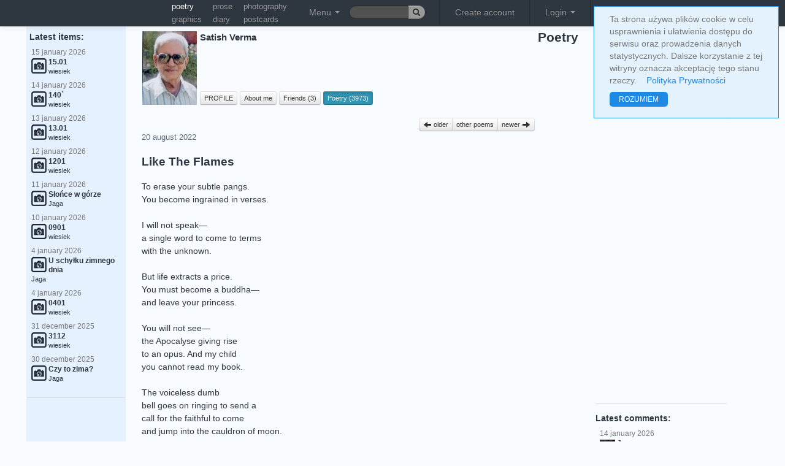

--- FILE ---
content_type: text/html; charset=UTF-8
request_url: https://truml.com/en/profiles/86525/poetry/241202
body_size: 11531
content:
<!DOCTYPE html><html lang="en"><head><meta http-equiv="Content-Type" content="text/html; charset=utf-8" /><meta name="viewport" content="user-scalable=yes, width=device-width, initial-scale=1.0" /><title>Like The Flames - Satish Verma - poetry</title><link rel="canonical" href="https://truml.com/en/profiles/86525/poetry/241202" /><link rel="alternate" media="only screen and (max-width: 640px)" href="https://m.truml.com/en/profiles/86525/poetry/241202"><link rel="alternate" media="handheld" href="https://m.truml.com/en/profiles/86525/poetry/241202"><link rel="alternate" hreflang="en" href="https://truml.com/en/profiles/86525/poetry/241202" /><link rel="alternate" hreflang="pl" href="https://truml.com/pl/profiles/86525/poetry/241202" /><link href="/ext/css/btsp.css?v=2" rel="stylesheet" /><link href="/ext/css/btsp-fileupload.css?v=2" rel="stylesheet" /><link href="/css/style_btn.css?v=2" rel="stylesheet" /><meta name="description" content="Like The Flames - Satish Verma - poetry - To erase your subtle pangs.
You become ingrained in verses.

I will not speak―
a single word to come to terms
with the unknown.

But life extracts a price.
You must become a buddha―
and leave your princess.

You will not see―
the Apocalyse giving rise
to an opus. And my child
you cannot read my book.

The voiceless dumb
bell goes on ringing to send a
call for the faithful to come
and jump into the cauldron of moon.

I boil in the guilty sun." /><meta name="keywords" content="poetry, poet, poem, poems, poets, photography, graphics, prose, art, truml, literature, poetry sites, short poems, amateur poetry" /><link rel="image_src" href="https://truml.com/images/logofb_50x50.png" /><link href="/css/style_base.css?v=1661119457" rel="stylesheet" type='text/css' media="screen,projection" /><link href="/css/style_opt.css?v=1661118292" rel="stylesheet" type='text/css' media="screen,projection" /><link href="/fancybox/jquery.fancybox-1.3.444.css" rel="stylesheet" type="text/css" media="screen" /><link rel="shortcut icon" href="/favicon.ico" /><script type="text/javascript" src="/javascript/funs.js?v=1651912862"></script><script type="text/javascript" src="/javascript/jquery-1.7.1.min.js?v=1420272238"></script><script type="text/javascript" src="/fancybox/jquery.fancybox-1.3.4.pack.js"></script><script type="text/javascript" src="/fancybox/jquery.mousewheel-3.0.4.pack.js"></script><script type="text/javascript" src="/javascript/fancybox.js?v=1651912862"></script><script type="text/javascript" src="/javascript/actions3.js.php?v=1657694633&amp;lang=en"></script><script src='https://www.google.com/recaptcha/api.js'></script><script type="text/javascript">$.ajax({	'url':'/ajax/setresx',	'type':'post',	'dataType':'json',	'data': "w="+screen.width,  'cache': false,  'success':function(data, textStatus){}})</script><script>    (function(i,s,o,g,r,a,m){i['GoogleAnalyticsObject']=r;i[r]=i[r]||function(){        (i[r].q=i[r].q||[]).push(arguments)},i[r].l=1*new Date();a=s.createElement(o),        m=s.getElementsByTagName(o)[0];a.async=1;a.src=g;m.parentNode.insertBefore(a,m)    })(window,document,'script','//www.google-analytics.com/analytics.js','ga');    ga('create', 'UA-52832321-1', 'auto');    ga('send', 'pageview');</script><meta name="google-site-verification" content="BahqgKraETr9Gj--RjPoT8IFml44IqfEaiytxIoCr0o" /></head><body><div id="pagelang" style="display: none;">en</div><div id="fb-root"></div><script type="text/javascript">  window.fbAsyncInit = function() {    FB.init({      appId      : '137965202893852', // App ID      status     : true, // check login status      xfbml      : true,  // parse XFBML      version    : 'v7.0'    });  };  (function(d){      var js, id = 'facebook-jssdk'; if (d.getElementById(id)) {return;}      js = d.createElement('script'); js.id = id; js.async = true;      js.src = "https://connect.facebook.net/en_GB/all.js";      d.getElementsByTagName('head')[0].appendChild(js);  }(document));</script><div id="asyn-content"></div><div style="display: none" class="modal fade" id="confirm-allorfollow" tabindex="-1" role="dialog" aria-hidden="true">    <div class="modal-dialog">        <div class="modal-content">            <div class="modal-header">                <h2>my Truml</h2>            </div>            <div class="modal-body">                                    Switch to <strong>my Truml</strong> and find only watched artists!                            </div>            <div class="modal-footer">                <a href="/en/session/allorfollow" class="btn">close</a>                <a href="/en/session/allorfollow?value=follow" class="btn btn-info">my Truml</a>            </div>        </div>    </div></div><nav><div class="navbar navbar-inverse navbar-fixed-top">  <div class="navbar-inner">    <div class="container">      <ul class="nav pull-left">      <li>            <span style="width: 110px; float: left;">            &nbsp;            </span>        </li>          <li>            <table class="smallupmenu">                <tr>                    <td><a href="/en/poetry" title="poetry" class="active">poetry</a></td>                    <td><a href="/en/prose" title="prose">prose</a></td>                    <td><a href="/en/photography" title="photography">photography</a></td>                </tr>                <tr>                    <td><a href="/en/graphics" title="graphics">graphics</a></td>                    <td><a href="/en/diary" title="diary">diary</a></td>                    <td><a href="/en/postcards" title="postcards">postcards</a></td>                </tr>            </table>        </li>        <li class="dropdown">        <a class="dropdown-toggle mainMenuTop" role="button" data-toggle="dropdown" href="#">Menu <span class="caret"></span></a>          <ul class="dropdown-menu topmenu-icon-conrrection mainMenuSub">            <li><a href="/en/poetry" title="Poetry"><img src="/images/__poetry.png" alt="Poetry" />Poetry</a></li>            <li><a href="/en/prose" title="Prose"><img src="/images/__prose.png" alt="Prose" />Prose</a></li>            <li><a href="/en/photography" title="Photography"><img src="/images/__photography.png" alt="Photography" />Photography</a></li>            <li><a href="/en/graphics" title="Graphics"><img src="/images/__graphics2.png" alt="Graphics" />Graphics</a></li>            <li><a href="/en/videopoems" title="Video poems"><img src="/images/__videopoems.png" alt="Video poems" />Video poems</a></li>            <li><a href="/en/postcards" title="Postcards"><img src="/images/__postcards.png" alt="Postcards" />Postcards</a></li>            <li><a href="/en/diary" title="Diary"><img src="/images/__diary.png" alt="Diary" />Diary</a></li>            <li><a href="/en/books" title="Books"><img src="/images/__books.png" alt="Books" />Books</a></li>            <li><a href="/en/handmade" title="Handmade"><img src="/images/__handmade.png" alt="Handmade" />Handmade</a></li>            <li><hr /></li>            <li><a href="/en/profiles" title="Users"><img src="/images/__profiles.png" alt="Users" />Users</a></li>            <li><a href="/en/events" title="Events"><img src="/images/__events.png" alt="Events" />Events</a></li>            <li><a href="/en/rank" title="Ranking"><img src="/images/__contests.png" alt="Ranking" />Ranking</a></li>            <li><a href="/en/forums" title="Forums"><img src="/images/__forums.png" alt="Forums" />Forums</a></li>                        <li><a href="/en/news" title="News" style="colorx: blue;"><img src="/images/__news.png" alt="Truml" />News</a></li>          </ul>        </li>        <li>            <form action="/en/search" class="form-search" method="GET" id="cse-search-box" style="margin-top: 9px;margin-bottom: 0px;padding: 0px;">                <div class="input-append">                    <fieldset>                        <input type="text" name="q" class="search-query input-mini input-truml-a" style="height: 12px; width: 67px; font-size: 9pt">                        <button type="submit" class="btn btn-mini btn-lang"><i class="icon-search"></i></button>                    </fieldset>                </div>            </form>        </li>      </ul>      <ul class="nav pull-right mainMenuTop">        <li class="divider-vertical"></li>
<li><a href="/en/register">Create account</a></li>
<li class="divider-vertical"></li>
<li class="dropdown">
<a class="dropdown-toggle" role="button" data-toggle="dropdown" id="loginDropdown" href="#">Login <span class="caret"></span></a>
  <ul class="dropdown-menu" style="padding: 20px;">
    <li>
      <form method="post" action="/en/session/login" style="margin-bottom: 7px;">
      <fieldset>
      <input type="text" name="login" placeholder="e-mail" class="input-large" /><br />
      <input type="password" name="passwd"  placeholder="password" class="input-large" />
      <label class="checkbox"><input type="checkbox" name="persistent" value="yes" /> Remember me</label>
      <input type="submit" value="Log in with Truml" class="btn btn-new btn-block btn-submit-a" />
      </fieldset>
      </form>
            <p style="text-align: center; font-weight: bold;">or</p>
      <form action="#" onSubmit="window.location.href='https://www.facebook.com/dialog/oauth?client_id=137965202893852&amp;redirect_uri=https%3A%2F%2Ftruml.com%2Fprofiles%2Fpoetry-detail%3Ffromfb%3D1&amp;state=99ab7f3aed837a986d7f88eb434cf4f0&amp;scope=email';return false;" method="post">
          <input type="submit" class="btn btn-new btn-fb" value="log in with fb"/>
      </form>
          </li>
  </ul>
</li>
<li class="divider-vertical"></li>        <li class="btn-group">        <div class="btn-group" data-toggle="buttons-radio" role="button">        <a href="/en/profiles/86525/poetry/241202" class="btn btn-mini btn-lang active">en</a>        <a href="/pl/profiles/86525/poetry/241202" class="btn btn-mini btn-lang">pl</a>        </div>        </li>         <li>             <a href="/en/" title="Truml"><img src="/images/logo6.png" style="height: 19px;" alt="Truml" /></a>        </li>      </ul>    </div>  </div></div></nav> <div class="container-fluid">  <div id="msgbox"></div>  <div class="row-fluid">   <div class="span2">     <div class="well well-new well-left">                <div style="margin-top: 25px;">&nbsp;</div>    <h4>&nbsp;Latest items:</h4>    <div class="last_comments">    <ul class="nav nav-pills nav-stacked correct"><li style="padding: 0px;margin: 0px;"><a href="/en/profiles/48992/photography/250090" title="15.01"><p class="dateText">15 &#106;&#97;&#110;&#117;&#97;&#114;&#121; 2026</p><img src="/images/_photography.png" alt="photography" /><span class="bold mainlyText">15.01</span><br /><p class="bodyText">wiesiek</p></a></li><li style="padding: 0px;margin: 0px;"><a href="/en/profiles/48992/photography/250089" title="140`"><p class="dateText">14 &#106;&#97;&#110;&#117;&#97;&#114;&#121; 2026</p><img src="/images/_photography.png" alt="photography" /><span class="bold mainlyText">140`</span><br /><p class="bodyText">wiesiek</p></a></li><li style="padding: 0px;margin: 0px;"><a href="/en/profiles/48992/photography/250085" title="13.01"><p class="dateText">13 &#106;&#97;&#110;&#117;&#97;&#114;&#121; 2026</p><img src="/images/_photography.png" alt="photography" /><span class="bold mainlyText">13.01</span><br /><p class="bodyText">wiesiek</p></a></li><li style="padding: 0px;margin: 0px;"><a href="/en/profiles/48992/photography/250081" title="1201"><p class="dateText">12 &#106;&#97;&#110;&#117;&#97;&#114;&#121; 2026</p><img src="/images/_photography.png" alt="photography" /><span class="bold mainlyText">1201</span><br /><p class="bodyText">wiesiek</p></a></li><li style="padding: 0px;margin: 0px;"><a href="/en/profiles/87936/photography/250077" title="Słońce w górze"><p class="dateText">11 &#106;&#97;&#110;&#117;&#97;&#114;&#121; 2026</p><img src="/images/_photography.png" alt="photography" /><span class="bold mainlyText">Słońce w górze</span><br /><p class="bodyText">Jaga</p></a></li><li style="padding: 0px;margin: 0px;"><a href="/en/profiles/48992/photography/250074" title="0901"><p class="dateText">10 &#106;&#97;&#110;&#117;&#97;&#114;&#121; 2026</p><img src="/images/_photography.png" alt="photography" /><span class="bold mainlyText">0901</span><br /><p class="bodyText">wiesiek</p></a></li><li style="padding: 0px;margin: 0px;"><a href="/en/profiles/87936/photography/250049" title="U schyłku zimnego dnia"><p class="dateText">4 &#106;&#97;&#110;&#117;&#97;&#114;&#121; 2026</p><img src="/images/_photography.png" alt="photography" /><span class="bold mainlyText">U schyłku zimnego dnia</span><br /><p class="bodyText">Jaga</p></a></li><li style="padding: 0px;margin: 0px;"><a href="/en/profiles/48992/photography/250048" title="0401"><p class="dateText">4 &#106;&#97;&#110;&#117;&#97;&#114;&#121; 2026</p><img src="/images/_photography.png" alt="photography" /><span class="bold mainlyText">0401</span><br /><p class="bodyText">wiesiek</p></a></li><li style="padding: 0px;margin: 0px;"><a href="/en/profiles/48992/photography/250025" title="3112"><p class="dateText">31 &#100;&#101;&#99;&#101;&#109;&#98;&#101;&#114; 2025</p><img src="/images/_photography.png" alt="photography" /><span class="bold mainlyText">3112</span><br /><p class="bodyText">wiesiek</p></a></li><li style="padding: 0px;margin: 0px;"><a href="/en/profiles/87936/photography/250021" title="Czy to zima?"><p class="dateText">30 &#100;&#101;&#99;&#101;&#109;&#98;&#101;&#114; 2025</p><img src="/images/_photography.png" alt="photography" /><span class="bold mainlyText">Czy to zima?</span><br /><p class="bodyText">Jaga</p></a></li></ul>    </div>        <div id="menu">              <hr />        <div style="text-align: center;">            <script async src="https://pagead2.googlesyndication.com/pagead/js/adsbygoogle.js?client=ca-pub-8167405575829678"
        crossorigin="anonymous"></script>
<!-- Elastyczna -->
<ins class="adsbygoogle"
     style="display:block"
     data-ad-client="ca-pub-8167405575829678"
     data-ad-slot="9161305361"
     data-ad-format="auto"
     data-full-width-responsive="true"></ins>
<script>
    (adsbygoogle = window.adsbygoogle || []).push({});
</script>
        </div>          </div>  <hr />  <!-- <a href="https://m.truml.com/?mobile=1" target="_blank"><img src="/images/mobile_en.gif" style="width: 167px;" alt="Mobile Truml" /></a> -->     </div>   </div>   <div class="span7" style="margin-top: 50px;">    <div id="profile-head"><h1 style="float: right; font-size: 1.3em;position: relative; top: -19px;">Poetry</h1>
<table class="profile-info"><tr><td rowspan="2">
<img src="/image-cache/b3/33/00d1c722e89e0298959859c276_120x120" style="max-width: 120px;margin-right: 3px;" alt="" /></td><td class="profile-upmenu-name"><a href="/en/profiles/86525"><strong>Satish Verma</strong></a></td></tr>
<tr><td class="profile-upmenu-buttons" colspan="2">
<a href="/profiles/86525" id="upmenu_detail" class="btn btn-mini" title="PROFILE"> PROFILE </a>
<a href="/profiles/86525/about" id="upmenu_about" class="btn btn-mini" title="About me"> About me </a>
<a href="/profiles/86525/friends" id="upmenu_friends" class="btn btn-mini" title="Friends"> Friends (3)</a> <a href="/profiles/86525/poetry" id="upmenu_poetry" class="btn btn-info btn-mini" title="Poetry"> Poetry (3973) </a> </td></tr>
</table>

<script type="text/javascript">
$('#upmenu_poetry').addClass('active');
</script>

<br class="clear" />
</div>
<div class="text-detail text-detail-poetry">
    <div class="prevnext btn-group">
            <a href="/en/profiles/86525/poetry/241195" title="Poetry" class="btn btn-mini"><i class="icon-arrow-left"></i> older </a>
            <a href="/en/profiles/86525/poetry" class="btn btn-mini">other poems</a>
            <a href="/en/profiles/86525/poetry/241207" title="Poetry" class="btn btn-mini" /> newer <i class="icon-arrow-right"></i></a>
          </div><br class="clear"/><div class="row-fluid item" id="item-241202"><div class="span12"><article><header><p class="dateTime">20 &#97;&#117;&#103;&#117;&#115;&#116; 2022</p><h2 class="title">Like The Flames</h2></header><p class="text-content">To erase your subtle pangs.<br />You become ingrained in verses.<br /><br />I will not speak―<br />a single word to come to terms<br />with the unknown.<br /><br />But life extracts a price.<br />You must become a buddha―<br />and leave your princess.<br /><br />You will not see―<br />the Apocalyse giving rise<br />to an opus. And my child<br />you cannot read my book.<br /><br />The voiceless dumb<br />bell goes on ringing to send a<br />call for the faithful to come<br />and jump into the cauldron of moon.<br /><br />I boil in the guilty sun.</p><footer><div class="actions-line">        <!-- AddToAny BEGIN -->        <script>        var a2a_config = a2a_config || {};        a2a_config.onclick = 1;        </script>        <script async src="https://static.addtoany.com/menu/page.js"></script>        <!-- AddToAny END -->        <a class="a2a_dd" href="https://www.addtoany.com/share" data-a2a-url="https://truml.com/en/profiles/86525/poetry/241202"><img src="/images/share40.png" class="action-share" /></a><br /></div><div class="actions-line">number of comments: <span id="count-comments-241202">0</span> | rating: <span style="color: blue;" id="sum-votes-plus-241202">0</span> | <a href="#" class="show-slide btn btn-mini" id="action-more"><span class="caret"></span>&nbsp;more&nbsp;<span class="caret"></span></a><div id="slide-action-more" style="display: none;"><p><a class="tipAlertmark" title="Report &#116;&#104;&#105;&#115; item" ide="241202" module="element" author="Satish Verma" href="#unregistered"><i class="icon-bell"></i> &#114;&#101;&#112;&#111;&#114;&#116;</a></p><p><a href="#unregistered" id="tipFavGroupsList"><i class="icon-heart"></i> <span>add to collection</span></a></p><p><a href="/en/services/printer/241202" target="_blank" rel="nofollow"><i class="icon-print"></i> print</a></p></div></div><div class="item-comments" id="item-comments-level1-241202"></div></footer></article></div></div></div>
    <br class="clear"/>
<hr/>
<div>
    <div style="float: right;width: 50%;margin-bottom: 10px;margin-left: 10px;"><script async src="https://pagead2.googlesyndication.com/pagead/js/adsbygoogle.js?client=ca-pub-8167405575829678"
        crossorigin="anonymous"></script>
<!-- Elastyczna -->
<ins class="adsbygoogle"
     style="display:block"
     data-ad-client="ca-pub-8167405575829678"
     data-ad-slot="9161305361"
     data-ad-format="auto"
     data-full-width-responsive="true"></ins>
<script>
    (adsbygoogle = window.adsbygoogle || []).push({});
</script>
</div><div><div class="left-col-list"><span class="bold">other poems:</span> <a href="/en/profiles/86525/poetry/247176" style="color: #2E3640;">Metaphysics Of Shrine</a>, <a href="/en/profiles/86525/poetry/247158" style="color: #2E3640;">Too Prudent</a>, <a href="/en/profiles/86525/poetry/247151" style="color: #2E3640;">Collective Loss</a>, <a href="/en/profiles/86525/poetry/247145" style="color: #2E3640;">In Your Own Temple</a>, <a href="/en/profiles/86525/poetry/247118" style="color: #2E3640;">I Don&#039;t Know</a>, <a href="/en/profiles/86525/poetry/247110" style="color: #2E3640;">In My Painting</a>, <a href="/en/profiles/86525/poetry/247101" style="color: #2E3640;">To End The Poem</a>, <a href="/en/profiles/86525/poetry/247097" style="color: #2E3640;">Never Found You</a>, <a href="/en/profiles/86525/poetry/247089" style="color: #2E3640;">Defaulter</a>, <a href="/en/profiles/86525/poetry/247083" style="color: #2E3640;">Virginity</a>, <a href="/en/profiles/86525/poetry/247075" style="color: #2E3640;">Freedom From Pain</a>, <a href="/en/profiles/86525/poetry/247069" style="color: #2E3640;">Pure As Gold</a>, <a href="/en/profiles/86525/poetry/247063" style="color: #2E3640;">You Were Not Like Me</a>, <a href="/en/profiles/86525/poetry/247053" style="color: #2E3640;">This Violence</a>, <a href="/en/profiles/86525/poetry/247044" style="color: #2E3640;">Don&#039;t Sell You Thoughts</a>, <a href="/en/profiles/86525/poetry/247036" style="color: #2E3640;">Vision In Dark</a>, <a href="/en/profiles/86525/poetry/247031" style="color: #2E3640;">We Were Too Proud</a>, <a href="/en/profiles/86525/poetry/247024" style="color: #2E3640;">Into Depression</a>, <a href="/en/profiles/86525/poetry/247021" style="color: #2E3640;">In Honeymoon</a>, <a href="/en/profiles/86525/poetry/247010" style="color: #2E3640;">In Twilight</a>, <a href="/en/profiles/86525/poetry/247003" style="color: #2E3640;">I Am Not Changing Myself</a>, <a href="/en/profiles/86525/poetry/246996" style="color: #2E3640;">Washing Relics</a>, <a href="/en/profiles/86525/poetry/246957" style="color: #2E3640;">Who Was Yogi?</a>, <a href="/en/profiles/86525/poetry/246951" style="color: #2E3640;">Street Weighs Steps</a>, <a href="/en/profiles/86525/poetry/246944" style="color: #2E3640;">A Living Death</a>, <a href="/en/profiles/86525/poetry/246937" style="color: #2E3640;">Repeat History</a>, <a href="/en/profiles/86525/poetry/246931" style="color: #2E3640;">Too Proud To Bend</a>, <a href="/en/profiles/86525/poetry/246920" style="color: #2E3640;">Rereading History</a>, <a href="/en/profiles/86525/poetry/246905" style="color: #2E3640;">Pain Of Pain</a>, <a href="/en/profiles/86525/poetry/246897" style="color: #2E3640;">Thou Shall Not Cry</a>, <a href="/en/profiles/86525/poetry/246892" style="color: #2E3640;">Deep Fears</a>, <a href="/en/profiles/86525/poetry/246880" style="color: #2E3640;">In Coexistence</a>, <a href="/en/profiles/86525/poetry/246873" style="color: #2E3640;">Understanding Me</a>, <a href="/en/profiles/86525/poetry/246868" style="color: #2E3640;">O God</a>, <a href="/en/profiles/86525/poetry/246860" style="color: #2E3640;">The Penultimate</a>, <a href="/en/profiles/86525/poetry/246851" style="color: #2E3640;">In God&#039;s Shadow</a>, <a href="/en/profiles/86525/poetry/246845" style="color: #2E3640;">January Cool</a>, <a href="/en/profiles/86525/poetry/246836" style="color: #2E3640;">Sending My Hymns</a>, <a href="/en/profiles/86525/poetry/246828" style="color: #2E3640;">Sending My Hymns</a>, <a href="/en/profiles/86525/poetry/246821" style="color: #2E3640;">I Knelt In Flames</a>, <a href="/en/profiles/86525/poetry/246814" style="color: #2E3640;">Hyperaesthesia</a>, <a href="/en/profiles/86525/poetry/246797" style="color: #2E3640;">After Separations</a>, <a href="/en/profiles/86525/poetry/246786" style="color: #2E3640;">Incomplete Thoughts</a>, <a href="/en/profiles/86525/poetry/246780" style="color: #2E3640;">To Tell The Truth</a>, <a href="/en/profiles/86525/poetry/246774" style="color: #2E3640;">Bizarre Phenomenon</a>, <a href="/en/profiles/86525/poetry/246767" style="color: #2E3640;">Scoliosis</a>, <a href="/en/profiles/86525/poetry/246755" style="color: #2E3640;">Noises Of Stampede</a>, <a href="/en/profiles/86525/poetry/246752" style="color: #2E3640;">Laws Of Chemistry</a>, <a href="/en/profiles/86525/poetry/246730" style="color: #2E3640;">Love To Violence</a>, <a href="/en/profiles/86525/poetry/246710" style="color: #2E3640;">Prayer Starts</a>, <a href="/en/profiles/86525/poetry/246693" style="color: #2E3640;">After The Body</a>, <a href="/en/profiles/86525/poetry/246687" style="color: #2E3640;">Your Thoughts Live Around Me</a>, <a href="/en/profiles/86525/poetry/246680" style="color: #2E3640;">My Blood, My Bones</a>, <a href="/en/profiles/86525/poetry/246674" style="color: #2E3640;">Moon Slept In My Arms</a>, <a href="/en/profiles/86525/poetry/246658" style="color: #2E3640;">In Cross-Hairs</a>, <a href="/en/profiles/86525/poetry/246654" style="color: #2E3640;">Out Of Honey</a>, <a href="/en/profiles/86525/poetry/246648" style="color: #2E3640;">Ocean Sinks</a>, <a href="/en/profiles/86525/poetry/246643" style="color: #2E3640;">Looking At Past</a>, <a href="/en/profiles/86525/poetry/246637" style="color: #2E3640;">Not Heart Broken</a>, <a href="/en/profiles/86525/poetry/246632" style="color: #2E3640;">A Patriarch Maps</a>, <a href="/en/profiles/86525/poetry/246625" style="color: #2E3640;">By Sparks Stay Young</a>, <a href="/en/profiles/86525/poetry/246617" style="color: #2E3640;">Inheriting The Dust</a>, <a href="/en/profiles/86525/poetry/246610" style="color: #2E3640;">Death In Peace</a>, <a href="/en/profiles/86525/poetry/246607" style="color: #2E3640;">In Dragnet</a>, <a href="/en/profiles/86525/poetry/246599" style="color: #2E3640;">My Craft Trembles</a>, <a href="/en/profiles/86525/poetry/246593" style="color: #2E3640;">The Adored Angel</a>, <a href="/en/profiles/86525/poetry/246589" style="color: #2E3640;">Untold Story</a>, <a href="/en/profiles/86525/poetry/246585" style="color: #2E3640;">In Blue Darkness</a>, <a href="/en/profiles/86525/poetry/246580" style="color: #2E3640;">Will You Know?</a>, <a href="/en/profiles/86525/poetry/246574" style="color: #2E3640;">Inventory Of Pain</a>, <a href="/en/profiles/86525/poetry/246569" style="color: #2E3640;">Till Every Song</a>, <a href="/en/profiles/86525/poetry/246559" style="color: #2E3640;">Felling A Tree</a>, <a href="/en/profiles/86525/poetry/246545" style="color: #2E3640;">Love And Revenge</a>, <a href="/en/profiles/86525/poetry/246541" style="color: #2E3640;">Anchor Buried In Clouds</a>, <a href="/en/profiles/86525/poetry/246524" style="color: #2E3640;">Walking In Twilight</a>, <a href="/en/profiles/86525/poetry/246519" style="color: #2E3640;">Hope Dies Daily</a>, <a href="/en/profiles/86525/poetry/246511" style="color: #2E3640;">Footprints On Sands</a>, <a href="/en/profiles/86525/poetry/246507" style="color: #2E3640;">Amaryllis Blooms</a>, <a href="/en/profiles/86525/poetry/246504" style="color: #2E3640;">Analysing Myself</a>, <a href="/en/profiles/86525/poetry/246497" style="color: #2E3640;">Beauty Of Truth</a>, <a href="/en/profiles/86525/poetry/246493" style="color: #2E3640;">Moonwhite Heart</a>, <a href="/en/profiles/86525/poetry/246477" style="color: #2E3640;">It Was Not Your Refusal</a>, <a href="/en/profiles/86525/poetry/246473" style="color: #2E3640;">Fire Game</a>, <a href="/en/profiles/86525/poetry/246468" style="color: #2E3640;">Chained Love</a>, <a href="/en/profiles/86525/poetry/246466" style="color: #2E3640;">Pink Bruises</a>, <a href="/en/profiles/86525/poetry/246459" style="color: #2E3640;">Waning Moon</a>, <a href="/en/profiles/86525/poetry/246453" style="color: #2E3640;">Waning Moon</a>, <a href="/en/profiles/86525/poetry/246447" style="color: #2E3640;">Sea Will Drag Me</a>, <a href="/en/profiles/86525/poetry/246440" style="color: #2E3640;">There Was Ample Pain</a>, <a href="/en/profiles/86525/poetry/246433" style="color: #2E3640;">If You Are A Human Being</a>, <a href="/en/profiles/86525/poetry/246430" style="color: #2E3640;">Equality</a>, <a href="/en/profiles/86525/poetry/246419" style="color: #2E3640;">Sun Was Cooling</a>, <a href="/en/profiles/86525/poetry/246412" style="color: #2E3640;">Bee-Stings</a>, <a href="/en/profiles/86525/poetry/246398" style="color: #2E3640;">Lost In Thoughts</a>, <a href="/en/profiles/86525/poetry/246391" style="color: #2E3640;">In Order Of Being</a>, <a href="/en/profiles/86525/poetry/246386" style="color: #2E3640;">Smoking Guns</a>, <a href="/en/profiles/86525/poetry/246379" style="color: #2E3640;">Come To Me As You Are?</a>, <a href="/en/profiles/86525/poetry/246375" style="color: #2E3640;">Freak Happenings</a>, <a href="/en/profiles/86525/poetry/246371" style="color: #2E3640;">Character</a>, <a href="/en/profiles/86525/poetry/246367" style="color: #2E3640;">Dreamscapes</a>, <a href="/en/profiles/86525/poetry/246359" style="color: #2E3640;">I Think, I Don&#039;t Exist</a>, <a href="/en/profiles/86525/poetry/246351" style="color: #2E3640;">Reincarnation</a>, <a href="/en/profiles/86525/poetry/246346" style="color: #2E3640;">My Gifts</a>, <a href="/en/profiles/86525/poetry/246338" style="color: #2E3640;">Pure Like Flames</a>, <a href="/en/profiles/86525/poetry/246335" style="color: #2E3640;">Unseeking</a>, <a href="/en/profiles/86525/poetry/246329" style="color: #2E3640;">Reapers Are Here</a>, <a href="/en/profiles/86525/poetry/246321" style="color: #2E3640;">God It Kills</a>, <a href="/en/profiles/86525/poetry/246316" style="color: #2E3640;">Body Was Temple</a>, <a href="/en/profiles/86525/poetry/246313" style="color: #2E3640;">Divine Losses</a>, <a href="/en/profiles/86525/poetry/246308" style="color: #2E3640;">Winter Tales</a>, <a href="/en/profiles/86525/poetry/246300" style="color: #2E3640;">Green And Red</a>, <a href="/en/profiles/86525/poetry/246295" style="color: #2E3640;">No Preface</a>, <a href="/en/profiles/86525/poetry/246290" style="color: #2E3640;">My Scars Were Red</a>, <a href="/en/profiles/86525/poetry/246284" style="color: #2E3640;">Don&#039;t Grieve For Me</a>, <a href="/en/profiles/86525/poetry/246278" style="color: #2E3640;">Pain Of Surrender</a>, <a href="/en/profiles/86525/poetry/246273" style="color: #2E3640;">A Renaissance</a>, <a href="/en/profiles/86525/poetry/246267" style="color: #2E3640;">Repeating Pain</a>, <a href="/en/profiles/86525/poetry/246249" style="color: #2E3640;">Deep Inside</a>, <a href="/en/profiles/86525/poetry/246246" style="color: #2E3640;">When Truth Was Exhumed</a>, <a href="/en/profiles/86525/poetry/246242" style="color: #2E3640;">It Was My Pain</a>, <a href="/en/profiles/86525/poetry/246237" style="color: #2E3640;">How Much Certain You Were?</a>, <a href="/en/profiles/86525/poetry/246232" style="color: #2E3640;">In Cupped Lakes</a>, <a href="/en/profiles/86525/poetry/246228" style="color: #2E3640;">Saviour Was Sad</a>, <a href="/en/profiles/86525/poetry/246223" style="color: #2E3640;">Space Walk</a>, <a href="/en/profiles/86525/poetry/246193" style="color: #2E3640;">Where Will You Go?</a>, <a href="/en/profiles/86525/poetry/246189" style="color: #2E3640;">Dust Under Feet</a>, <a href="/en/profiles/86525/poetry/246183" style="color: #2E3640;">Priest Writes On Wall</a>, <a href="/en/profiles/86525/poetry/246179" style="color: #2E3640;">Deciphering</a>, <a href="/en/profiles/86525/poetry/246172" style="color: #2E3640;">We Will Not Come Back</a>, <a href="/en/profiles/86525/poetry/246148" style="color: #2E3640;">Over Your Dream</a>, <a href="/en/profiles/86525/poetry/246143" style="color: #2E3640;">Watching A Miracle</a>, <a href="/en/profiles/86525/poetry/246139" style="color: #2E3640;">No Complaints</a>, <a href="/en/profiles/86525/poetry/246135" style="color: #2E3640;">Between Whips And Tether</a>, <a href="/en/profiles/86525/poetry/246131" style="color: #2E3640;">Travesty Of Truth</a>, <a href="/en/profiles/86525/poetry/246129" style="color: #2E3640;">The Saga Of Breakup</a>, <a href="/en/profiles/86525/poetry/246126" style="color: #2E3640;">The Saga Of Breakup</a>, <a href="/en/profiles/86525/poetry/246120" style="color: #2E3640;">Playing Chess</a>, <a href="/en/profiles/86525/poetry/246118" style="color: #2E3640;">The Trial</a>, <a href="/en/profiles/86525/poetry/246114" style="color: #2E3640;">Leaves Are Changing Colors</a>, <a href="/en/profiles/86525/poetry/246110" style="color: #2E3640;">Broken Bridges</a>, <a href="/en/profiles/86525/poetry/246107" style="color: #2E3640;">Misty Memories</a>, <a href="/en/profiles/86525/poetry/246104" style="color: #2E3640;">In Temperature</a>, <a href="/en/profiles/86525/poetry/246100" style="color: #2E3640;">O Trinity</a>, <a href="/en/profiles/86525/poetry/246097" style="color: #2E3640;">Studying Life</a>, <a href="/en/profiles/86525/poetry/246093" style="color: #2E3640;">Nonetheless</a>, <a href="/en/profiles/86525/poetry/246089" style="color: #2E3640;">I Write With Red Ink</a>, <a href="/en/profiles/86525/poetry/246079" style="color: #2E3640;">Everything Is Black</a>, <a href="/en/profiles/86525/poetry/246075" style="color: #2E3640;">Tangerines Sing</a>, <a href="/en/profiles/86525/poetry/246067" style="color: #2E3640;">Touching Everywhere</a>, <a href="/en/profiles/86525/poetry/246057" style="color: #2E3640;">Taking Revenge</a>, </div></div></div>
   </div>   <div class="span2">     <div class="well well-new well-right">      <div style="margin-top: 25px;">&nbsp;</div>  <div id="login_logout_boxxx">      <script async src="https://pagead2.googlesyndication.com/pagead/js/adsbygoogle.js?client=ca-pub-8167405575829678"
        crossorigin="anonymous"></script>
<!-- Elastyczna -->
<ins class="adsbygoogle"
     style="display:block"
     data-ad-client="ca-pub-8167405575829678"
     data-ad-slot="9161305361"
     data-ad-format="auto"
     data-full-width-responsive="true"></ins>
<script>
    (adsbygoogle = window.adsbygoogle || []).push({});
</script>
  </div><hr /><h4>Latest comments:</h4><div class="last_comments" id="last_comments_rc"><ul class="nav nav-pills nav-stacked correct"><li style="padding: 0px;margin: 0px;"><a href="/profiles/85397/poetry/250087#c1247935" title="Kocham cztery polskie pory/ wiosnę, lato, jesień,"><p class="dateText">14 &#106;&#97;&#110;&#117;&#97;&#114;&#121; 2026</p><img src="/image-cache/3b/35/3aabf32c90091e5a0fb5cd2052_50x50" alt="Jaga" /><span class="bold mainlyText">Jaga</span><br /><p class="bodyText">Kocham cztery polskie pory/ wiosnę, lato, jesień,</p></a></li><li style="padding: 0px;margin: 0px;"><a href="/profiles/89370/poetry/250086#c1247933" title="Nie zawsze czas uczy pogody."><p class="dateText">14 &#106;&#97;&#110;&#117;&#97;&#114;&#121; 2026</p><img src="/image-cache/3b/35/3aabf32c90091e5a0fb5cd2052_50x50" alt="Jaga" /><span class="bold mainlyText">Jaga</span><br /><p class="bodyText">Nie zawsze czas uczy pogody.</p></a></li><li style="padding: 0px;margin: 0px;"><a href="/profiles/89370/poetry/250076#c1247932" title="Jeśli znajdziesz drogę, wszystko się może"><p class="dateText">14 &#106;&#97;&#110;&#117;&#97;&#114;&#121; 2026</p><img src="/image-cache/3b/35/3aabf32c90091e5a0fb5cd2052_50x50" alt="Jaga" /><span class="bold mainlyText">Jaga</span><br /><p class="bodyText">Jeśli znajdziesz drogę, wszystko się może</p></a></li><li style="padding: 0px;margin: 0px;"><a href="/profiles/87936/photography/250077#c1247931" title="Łapią słońce bez bikini/  takie trendy dziś"><p class="dateText">14 &#106;&#97;&#110;&#117;&#97;&#114;&#121; 2026</p><img src="/image-cache/3b/35/3aabf32c90091e5a0fb5cd2052_50x50" alt="Jaga" /><span class="bold mainlyText">Jaga</span><br /><p class="bodyText">Łapią słońce bez bikini/  takie trendy dziś</p></a></li><li style="padding: 0px;margin: 0px;"><a href="/profiles/87936/photography/250077#c1247930" title="To prawda. Za to piękna gra światła :))"><p class="dateText">14 &#106;&#97;&#110;&#117;&#97;&#114;&#121; 2026</p><img src="/image-cache/3b/35/3aabf32c90091e5a0fb5cd2052_50x50" alt="Jaga" /><span class="bold mainlyText">Jaga</span><br /><p class="bodyText">To prawda. Za to piękna gra światła :))</p></a></li><li style="padding: 0px;margin: 0px;"><a href="/profiles/87936/photography/250077#c1247929" title="jakieś wychudzone te pietruszki...:))"><p class="dateText">14 &#106;&#97;&#110;&#117;&#97;&#114;&#121; 2026</p><img src="/image-cache/00/ea/b55e1e33ccc7b6d80d192036d1_50x50" alt="smokjerzy" /><span class="bold mainlyText">smokjerzy</span><br /><p class="bodyText">jakieś wychudzone te pietruszki...:))</p></a></li><li style="padding: 0px;margin: 0px;"><a href="/profiles/89370/poetry/250076#c1247928" title="jakiś tam...;)"><p class="dateText">14 &#106;&#97;&#110;&#117;&#97;&#114;&#121; 2026</p><img src="/image-cache/00/ea/b55e1e33ccc7b6d80d192036d1_50x50" alt="smokjerzy" /><span class="bold mainlyText">smokjerzy</span><br /><p class="bodyText">jakiś tam...;)</p></a></li><li style="padding: 0px;margin: 0px;"><a href="/profiles/89370/poetry/250076#c1247927" title="od zawsze próbuję upchnąć zbyt wielkie w"><p class="dateText">14 &#106;&#97;&#110;&#117;&#97;&#114;&#121; 2026</p><img src="/image-cache/00/ea/b55e1e33ccc7b6d80d192036d1_50x50" alt="smokjerzy" /><span class="bold mainlyText">smokjerzy</span><br /><p class="bodyText">od zawsze próbuję upchnąć zbyt wielkie w</p></a></li><li style="padding: 0px;margin: 0px;"><a href="/profiles/89370/poetry/250076#c1247926" title="jeśli jest dokąd wrócić...:)"><p class="dateText">14 &#106;&#97;&#110;&#117;&#97;&#114;&#121; 2026</p><img src="/image-cache/00/ea/b55e1e33ccc7b6d80d192036d1_50x50" alt="smokjerzy" /><span class="bold mainlyText">smokjerzy</span><br /><p class="bodyText">jeśli jest dokąd wrócić...:)</p></a></li><li style="padding: 0px;margin: 0px;"><a href="/profiles/89370/poetry/250086#c1247925" title="i prawie mu się udało..."><p class="dateText">14 &#106;&#97;&#110;&#117;&#97;&#114;&#121; 2026</p><img src="/image-cache/00/ea/b55e1e33ccc7b6d80d192036d1_50x50" alt="smokjerzy" /><span class="bold mainlyText">smokjerzy</span><br /><p class="bodyText">i prawie mu się udało...</p></a></li><li style="padding: 0px;margin: 0px;"><a href="/profiles/89370/poetry/250086#c1247924" title="Chciał się powiesić na wymyślonej gałęzi."><p class="dateText">14 &#106;&#97;&#110;&#117;&#97;&#114;&#121; 2026</p><img src="/image-cache/bf/4c/0809a7e4c3d21b98aefa7fc46e_50x50" alt="Weronika" /><span class="bold mainlyText">Weronika</span><br /><p class="bodyText">Chciał się powiesić na wymyślonej gałęzi.</p></a></li><li style="padding: 0px;margin: 0px;"><a href="/profiles/89370/poetry/250076#c1247923" title="na pewno jakiś sposób..."><p class="dateText">13 &#106;&#97;&#110;&#117;&#97;&#114;&#121; 2026</p><img src="/image-cache/5a/63/d138860f1a83b67432ee379c98_50x50" alt="sam53" /><span class="bold mainlyText">sam53</span><br /><p class="bodyText">na pewno jakiś sposób...</p></a></li></ul></div><hr /><div class="fb-like-box" data-href="https://www.facebook.com/pages/Trumlcom/126560874040424" data-width="214" data-colorscheme="light" data-show-faces="true" data-header="true" data-stream="false" data-show-border="false"></div>      </div>   </div>  </div> </div>  <div id="bottom" class="stopka">    <hr />    <p><a href="/en/register/terms" title="Truml Terms of use" >Terms of use</a> | <a href="/en/register/privacy-policy" rel="nofollow" title="Truml Privacy policy">Privacy policy</a> | <a id="tip8" title="Contact" href="#contact">Contact</a></p>    <p>Copyright © 2010 truml.com, by using &#116;&#104;&#105;&#115; service &#121;&#111;&#117; accept <a href='/register/terms' title="truml terms of use">terms of use</a>.</p><br />  </div>  <div style="display:none;">  <div id="contact">    <h3>contact with us</h3>    <form method="post" id="contact_form" class="form-horizontal" style="text-align: left;">    <label class="control-label">Subject:</label><div class="controls"><input type="text" name="contact_title" /></div><br />    <label class="control-label">Message:</label><div class="controls"><textarea name="contact_msg" class="input-xlarge" rows="5" style="width: 400px;"></textarea></div><br />    <label class="control-label">Your name:</label><div class="controls"><input type="text" name="contact_name" /></div><br />    <label class="control-label">Your email:</label><div class="controls"><input type="text" name="contact_email"/></div><br />    <label class="control-label">&nbsp;</label><div class="controls"><input type="submit" value="send it" class="btn" /></div><br />    <input type="hidden" name="spam_control" class="auth_control" />    </form>  </div></div><div style="display:none;">  <div id="alertmark">    <form method="post" id="alertmark_form">        <p class="bold">Report &#116;&#104;&#105;&#115; item</p>    <p></p>    <p><label>Reason:&nbsp;</label><textarea name="addmsg" class="text" rows="7" style="width: 400px;"></textarea></p>    <fieldset>    <input type="hidden" name="auth" class="auth" value="0" />    <input type="hidden" name="spam_control" class="auth_control" />    <input type="hidden" id="alertmark_url_page" name="alertmark_url_page" value="https://truml.com/en/profiles/86525/poetry/241202" />    <input type="hidden" id="alertmark_ide" name="alertmark_ide" />    <input type="hidden" id="alertmark_module" name="alertmark_module" />    <input type="hidden" id="alertmark_author" name="alertmark_author" />    </fieldset>    <p><label>&nbsp;</label><input type="submit" class="btn" value="send it" /></p>    </form>  </div></div><div style="display:none;">  <div id="unregistered">    <p>&#89;&#111;&#117; have to be logged in to use &#116;&#104;&#105;&#115; feature. please <a href='/register' class="bold;">register</a></p>  </div></div><script type="text/javascript">clearS();</script><script src="/ext/js/btsp.js?v=2"></script><script src="/ext/js/btsp-fileupload.js?v=2"></script><div id="simplecookienotification_v01" style="display: block; z-index: 99999; min-height: 35px; width: 300px; position: fixed; background: rgb(227, 242, 253); border: 1px solid rgb(30, 136, 229); text-align: left; color: rgb(119, 119, 119); border-radius: 0px; top: 10px; right: 10px;">
    <div style="padding:10px; margin-left:15px; margin-right:15px; font-size:14px; font-weight:normal;">
        <span id="simplecookienotification_v01_powiadomienie">Ta strona używa plików cookie w celu usprawnienia i ułatwienia dostępu do serwisu oraz prowadzenia danych statystycznych. Dalsze korzystanie z tej witryny oznacza akceptację tego stanu rzeczy.</span><span id="br_pc_title_html"> &nbsp;&nbsp; </span>
        <a id="simplecookienotification_v01_polityka" href="/register/privacy-policy" style="color: rgb(30, 136, 229);">Polityka Prywatności</a><span id="br_pc2_title_html"> &nbsp;&nbsp; </span>
        <!-- <a id="simplecookienotification_v01_info" href="http://jakwylaczyccookie.pl/jak-wylaczyc-pliki-cookies/" style="color: rgb(30, 136, 229);">Jak wyłączyć cookies?</a><span id="br_pc3_title_html"> &nbsp;&nbsp; </span> -->
        <!-- <a id="simplecookienotification_v01_info2" href="https://nety.pl/cyberbezpieczenstwo" style="color: rgb(30, 136, 229);">Cyberbezpieczeństwo</a> -->
        <div id="jwc_hr1" style="height: 10px; display: block;"></div>
        <a id="okbutton" href="javascript:simplecookienotification_v01_create_cookie('simplecookienotification_v01',1,31);" style="position: relative; background: rgb(30, 136, 229); color: rgb(255, 255, 255); padding: 5px 15px; text-decoration: none; font-size: 12px; font-weight: normal; border: 0px solid rgb(227, 242, 253); border-radius: 5px;">ROZUMIEM</a><div id="jwc_hr2" style="height: 10px; display: block;"></div>
    </div>
</div>
<script type="text/javascript">var galTable= new Array(); var galx = 0;</script><script type="text/javascript">function simplecookienotification_v01_create_cookie(name,value,days) { if (days) { var date = new Date(); date.setTime(date.getTime()+(days*24*60*60*1000)); var expires = "; expires="+date.toGMTString(); } else var expires = ""; document.cookie = name+"="+value+expires+"; path=/"; document.getElementById("simplecookienotification_v01").style.display = "none"; } function simplecookienotification_v01_read_cookie(name) { var nameEQ = name + "="; var ca = document.cookie.split(";"); for(var i=0;i < ca.length;i++) { var c = ca[i]; while (c.charAt(0)==" ") c = c.substring(1,c.length); if (c.indexOf(nameEQ) == 0) return c.substring(nameEQ.length,c.length); }return null;}var simplecookienotification_v01_jest = simplecookienotification_v01_read_cookie("simplecookienotification_v01");if(simplecookienotification_v01_jest==1){ document.getElementById("simplecookienotification_v01").style.display = "none"; }</script>
1</body></html>

--- FILE ---
content_type: text/html; charset=utf-8
request_url: https://www.google.com/recaptcha/api2/aframe
body_size: -88
content:
<!DOCTYPE HTML><html><head><meta http-equiv="content-type" content="text/html; charset=UTF-8"></head><body><script nonce="hDYfRtXElGSy20gofs2oPA">/** Anti-fraud and anti-abuse applications only. See google.com/recaptcha */ try{var clients={'sodar':'https://pagead2.googlesyndication.com/pagead/sodar?'};window.addEventListener("message",function(a){try{if(a.source===window.parent){var b=JSON.parse(a.data);var c=clients[b['id']];if(c){var d=document.createElement('img');d.src=c+b['params']+'&rc='+(localStorage.getItem("rc::a")?sessionStorage.getItem("rc::b"):"");window.document.body.appendChild(d);sessionStorage.setItem("rc::e",parseInt(sessionStorage.getItem("rc::e")||0)+1);localStorage.setItem("rc::h",'1768527257118');}}}catch(b){}});window.parent.postMessage("_grecaptcha_ready", "*");}catch(b){}</script></body></html>

--- FILE ---
content_type: application/javascript
request_url: https://truml.com/ext/js/btsp-fileupload.js?v=2
body_size: 5738
content:
/* ===========================================================
 * bootstrap-fileupload.js j2
 * http://jasny.github.com/bootstrap/javascript.html#fileupload
 * ===========================================================
 * Copyright 2012 Jasny BV, Netherlands.
 *
 * Licensed under the Apache License, Version 2.0 (the "License")
 * you may not use this file except in compliance with the License.
 * You may obtain a copy of the License at
 *
 * http://www.apache.org/licenses/LICENSE-2.0
 *
 * Unless required by applicable law or agreed to in writing, software
 * distributed under the License is distributed on an "AS IS" BASIS,
 * WITHOUT WARRANTIES OR CONDITIONS OF ANY KIND, either express or implied.
 * See the License for the specific language governing permissions and
 * limitations under the License.
 * ========================================================== */

!function ($) {

  "use strict"; // jshint ;_

 /* FILEUPLOAD PUBLIC CLASS DEFINITION
  * ================================= */

  var Fileupload = function (element, options) {
    this.$element = $(element)
    this.type = this.$element.data('uploadtype') || (this.$element.find('.thumbnail').length > 0 ? "image" : "file")
      
    this.$input = this.$element.find(':file')
    if (this.$input.length === 0) return

    this.name = this.$input.attr('name') || options.name

    this.$hidden = this.$element.find('input[type=hidden][name="'+this.name+'"]')
    if (this.$hidden.length === 0) {
      this.$hidden = $('<input type="hidden" />')
      this.$element.prepend(this.$hidden)
    }

    this.$preview = this.$element.find('.fileupload-preview')
    var height = this.$preview.css('height')
    if (this.$preview.css('display') != 'inline' && height != '0px' && height != 'none') this.$preview.css('line-height', height)

    this.original = {
      'exists': this.$element.hasClass('fileupload-exists'),
      'preview': this.$preview.html(),
      'hiddenVal': this.$hidden.val()
    }
    
    this.$remove = this.$element.find('[data-dismiss="fileupload"]')

    this.$element.find('[data-trigger="fileupload"]').on('click.fileupload', $.proxy(this.trigger, this))

    this.listen()
  }
  
  Fileupload.prototype = {
    
    listen: function() {
      this.$input.on('change.fileupload', $.proxy(this.change, this))
      $(this.$input[0].form).on('reset.fileupload', $.proxy(this.reset, this))
      if (this.$remove) this.$remove.on('click.fileupload', $.proxy(this.clear, this))
    },
    
    change: function(e, invoked) {
      if (invoked === 'clear') return
      
      var file = e.target.files !== undefined ? e.target.files[0] : (e.target.value ? { name: e.target.value.replace(/^.+\\/, '') } : null)
      
      if (!file) {
        this.clear()
        return
      }
      
      this.$hidden.val('')
      this.$hidden.attr('name', '')
      this.$input.attr('name', this.name)

      if (this.type === "image" && this.$preview.length > 0 && (typeof file.type !== "undefined" ? file.type.match('image.*') : file.name.match(/\.(gif|png|jpe?g)$/i)) && typeof FileReader !== "undefined") {
        var reader = new FileReader()
        var preview = this.$preview
        var element = this.$element

        reader.onload = function(e) {
          preview.html('<img src="' + e.target.result + '" ' + (preview.css('max-height') != 'none' ? 'style="max-height: ' + preview.css('max-height') + ';"' : '') + ' />')
          element.addClass('fileupload-exists').removeClass('fileupload-new')
        }

        reader.readAsDataURL(file)
      } else {
        this.$preview.text(file.name)
        this.$element.addClass('fileupload-exists').removeClass('fileupload-new')
      }
    },

    clear: function(e) {
      this.$hidden.val('')
      this.$hidden.attr('name', this.name)
      this.$input.attr('name', '')

      //ie8+ doesn't support changing the value of input with type=file so clone instead
      if (navigator.userAgent.match(/msie/i)){ 
          var inputClone = this.$input.clone(true);
          this.$input.after(inputClone);
          this.$input.remove();
          this.$input = inputClone;
      }else{
          this.$input.val('')
      }

      this.$preview.html('')
      this.$element.addClass('fileupload-new').removeClass('fileupload-exists')

      if (e) {
        this.$input.trigger('change', [ 'clear' ])
        e.preventDefault()
      }
    },
    
    reset: function(e) {
      this.clear()

      this.$hidden.val(this.original.hiddenVal)
      this.$preview.html(this.original.preview)
      
      if (this.original.exists) this.$element.addClass('fileupload-exists').removeClass('fileupload-new')
       else this.$element.addClass('fileupload-new').removeClass('fileupload-exists')
    },
    
    trigger: function(e) {
      this.$input.trigger('click')
      e.preventDefault()
    }
  }

  
 /* FILEUPLOAD PLUGIN DEFINITION
  * =========================== */

  $.fn.fileupload = function (options) {
    return this.each(function () {
      var $this = $(this)
      , data = $this.data('fileupload')
      if (!data) $this.data('fileupload', (data = new Fileupload(this, options)))
      if (typeof options == 'string') data[options]()
    })
  }

  $.fn.fileupload.Constructor = Fileupload


 /* FILEUPLOAD DATA-API
  * ================== */

  $(document).on('click.fileupload.data-api', '[data-provides="fileupload"]', function (e) {
    var $this = $(this)
    if ($this.data('fileupload')) return
    $this.fileupload($this.data())
      
    var $target = $(e.target).closest('[data-dismiss="fileupload"],[data-trigger="fileupload"]');
    if ($target.length > 0) {
      $target.trigger('click.fileupload')
      e.preventDefault()
    }
  })

}(window.jQuery);


--- FILE ---
content_type: application/javascript
request_url: https://truml.com/javascript/funs.js?v=1651912862
body_size: 7699
content:
function peToBr(text) {
  text = text.replace(/<p>/gi, "");
  text = text.replace(/<\/p>/gi, "");
  return text;
}

fixNewLines = function(type, content)
{
  switch (type) {
  case "get_from_editor":
    content = peToBr(content);
    content = content.replace(/<br\s*\/>/gi, "\n");
    content = content.replace(/&lt;/gi, "<");
    content = content.replace(/&gt;/gi, ">");
    break;
  case "insert_to_editor":
    content = peToBr(content);
    content = content.replace(/\n/gi, '<br />');
    break;
  }

  return content;
}

function sH(ident)
{
  if (document.getElementById(ident)) {
    var sh = document.getElementById(ident).style.display;

    if ((sh=="none")||((sh==""))) document.getElementById(ident).style.display = "block";
    else document.getElementById(ident).style.display = "none";
  }
}

function sOn(ident)
{
  document.getElementById(ident).style.display = "block";
}

function sOff(ident)
{
  document.getElementById(ident).style.display = "none";
}

function ranking(id)
{
    var lang = document.getElementById('pagelang').innerHTML;
    window.open('/'+lang+'/rank/detail/'+id,"wykres"+id,"width=1024,height=340,location=no,menubar=no,resizable=yes,titlebar=no,toolbar=no,status=no,scrollbars=no");
}

function xchat_add(chat_host, hash1, hash2, hash3, hash4, hash5)
{
	$.ajax({
		type: "post",
    cache: false,
		url: "/ajax/getchatbox",
		data: "chat_host=" + chat_host + "&hash1=" + hash1 + "&hash2=" + hash2 + "&hash3=" + hash3 + "&hash4=" + hash4 + "&hash5=" + hash5,

		success: function(data, textStatus) {
      document.getElementById('xchats').innerHTML += data;
    }
	});
}

function xchat_del(ide)
{
  document.getElementById('xchat-'+ide).style.display = 'none';

	$.ajax({
		type: "post",
    cache: false,
		url: "/ajax/delchatbox",
		data: "ide=" + ide,
		success: function(data, textStatus) {}
	});
}

function xchat_init(hash1, hash2, hash3)
{
	$.ajax({
		type: "post",
    cache: false,
    dataType: 'json',
		url: "/xchat-gate.php",
		data: "hash1=" + hash1 + "&hash2=" + hash2 + "&hash3=" + hash3,
		success: function(data, textStatus) {
		  xchat_add(data.host, hash2, data.hash, data.who, 0, hash1);
    }
	});
	
	setTimeout("xchat_init('"+hash1+"','"+hash2+"','"+hash3+"')", 10000);
}	

function show_akt()
{
  if (document.getElementById('cl-all')) document.getElementById('cl-all').style.display = "none";
  if (document.getElementById('ol-all')) document.getElementById('ol-all').style.display = "block";
  
  if (document.getElementById('f-com')) document.getElementById('f-com').style.fontWeight = "100";
  if (document.getElementById('f-akt')) document.getElementById('f-akt').style.fontWeight = "900";

  return false;
}

function show_comm()
{
  if (document.getElementById('ol-all')) document.getElementById('ol-all').style.display = "none";
  if (document.getElementById('cl-all')) document.getElementById('cl-all').style.display = "block";

  if (document.getElementById('f-akt')) document.getElementById('f-akt').style.fontWeight = "100";
  if (document.getElementById('f-com')) document.getElementById('f-com').style.fontWeight = "900";

  return false;
}

function blockShow(id, max, block, items)
{
  var e0;
  var x;

  if (id<max) {
    if (x = items[id]) {

      e0 = document.createElement('div');
      e0.style.display="none";
      e0.setAttribute('id',x.id);
      e0.innerHTML = x.body;
      block.appendChild(e0);

      var $item = $('div#'+x.id);
      $item.fadeIn(700);

      setTimeout(function(){blockShow(id+1, max, block, items)}, 70);
    }
  } else {
    $('a.list-more').fadeIn('slow');
  }
          
}

function blockUpdate(ident, params, limit, blockName, add)
{
  var block = document.getElementById(blockName + '-content');
  var off=document.getElementById(blockName + '-offset');

  if ((block) && (off)) {

    var offset = off.innerHTML;
    off.innerHTML = parseInt(offset) + parseInt(limit);

    document.getElementById(blockName + '-pb').style.display = "block";
    var lang = document.getElementById('pagelang').innerHTML;
  	$.ajax({
  		'type': "post",
      'cache': false,
      'dataType': 'json',
  		'url': '/'+lang+'/ajax/'+ident,
  		'data': "offset="+offset+"&limit="+limit+"&"+params,
  		'success': function(data, textStatus) {

        var lp = data.items.length;

        document.getElementById(blockName + '-pb').style.display = "none";
        blockShow(0, lp, block, data.items);
      }
  	});
 }
}

function blockLoadSimple(blockName, method, params)
{
  var $block = $('div#'+blockName);
  var $rl = $('span#refresh_loader_'+blockName);

  if ($block) {
    $rl.html('<img src="/images/ajax-loader.gif" style="height: 17px; margin-bottom: 3px;" alt="" />');
  	$.ajax({
  		'type': "post",
      'cache': false,
  		'url': "/ajax/"+method,
  		'data': params,
  		'success': function(data, textStatus) {
        $block.fadeOut('slow',function () {
            $block.html(data);
            $block.fadeIn('slow');
            $rl.html('');
        });
      }
  	});
  return false;
}
 
 return false;
}

function clearS()
{
  var $items = $('span.s');
  var len = $items.length;

  for(var i=0; i<len; i++) {
    $items[i].innerHTML = $items[i].getAttribute('val');
  }
}

function favAddGroup(lang)
{
  var $block = document.getElementById('fav-groups');
  if ($block) {
    var $groupname = $('input#fav_add_group');
  	$.ajax({
  		'type': "post",
      'cache': false,
      'dataType': 'json',
  		'url': '/'+lang+'/profile/favaddgroup',
  		'data': "newgroup="+$groupname.val(),
  		'success': function(data, textStatus) {

        e0 = document.createElement('p');
        e0.style.display="none";
        e0.setAttribute('id','fav-group-'+data.ratid);
        e0.innerHTML = '<a href="/'+lang+'"/profile/favorite-detail/"'+data.ratid+' class="favgrouplist">'+$groupname.val()+'</a> (0)';
        $block.appendChild(e0);
        
        var $item = $('p#fav-group-'+data.ratid);
        $item.fadeIn('slow');
      }
  	});
	}

  return false;
}

function msgboxHide() {
  $('#msgbox').fadeOut('slow');
}

function msgbox(data) {
  var txt = data.msg;

  $('#msgbox').html('<a href="#" onClick="javascript: msgboxHide();return false;" style="float: right;font-weight: bold;margin-right: -6px;">x</a><br />'+txt);
  if (data.status==0) {
    document.getElementById('msgbox').style.backgroundColor = "#FF6F60";
  } else {
    document.getElementById('msgbox').style.backgroundColor = "#60FF6B";
  }
  $('#msgbox').fadeIn('fast',function () {
    var l = txt.length*100;
    if (l<3000) {
      l = 3000;
    }
    setTimeout("msgboxHide()", l);
  })
}

function help_on_top(name,ident)
{
  window.open('/help/detail?title='+name+'&ident='+ident,"wykres"+ident,"width=700,height=500,location=no,menubar=no,resizable=yes,titlebar=no,toolbar=no,status=no,scrollbars=no");
}

function gotoMM(ident,url)
{
  document.getElementById(ident).style.backgroundColor = "#88A2BF";
  document.location.href = url;
}

function onClickX(ident,c) {
  var cc;
  if (c=="ol") {
    cc = "#AED4FE";
  }
  if (c=="cl") {
    cc = "#d3d3d3";
  }
  document.getElementById(ident).style.backgroundColor = cc;
  return false;
}

function setCookie(c_name,value,exdays) {
  var exdate=new Date();
  exdate.setDate(exdate.getDate() + exdays);
  var c_value=escape(value) + ((exdays==null) ? "" : "; expires="+exdate.toUTCString());
  c_value += ";path=/";
  document.cookie=c_name + "=" + c_value;
}
